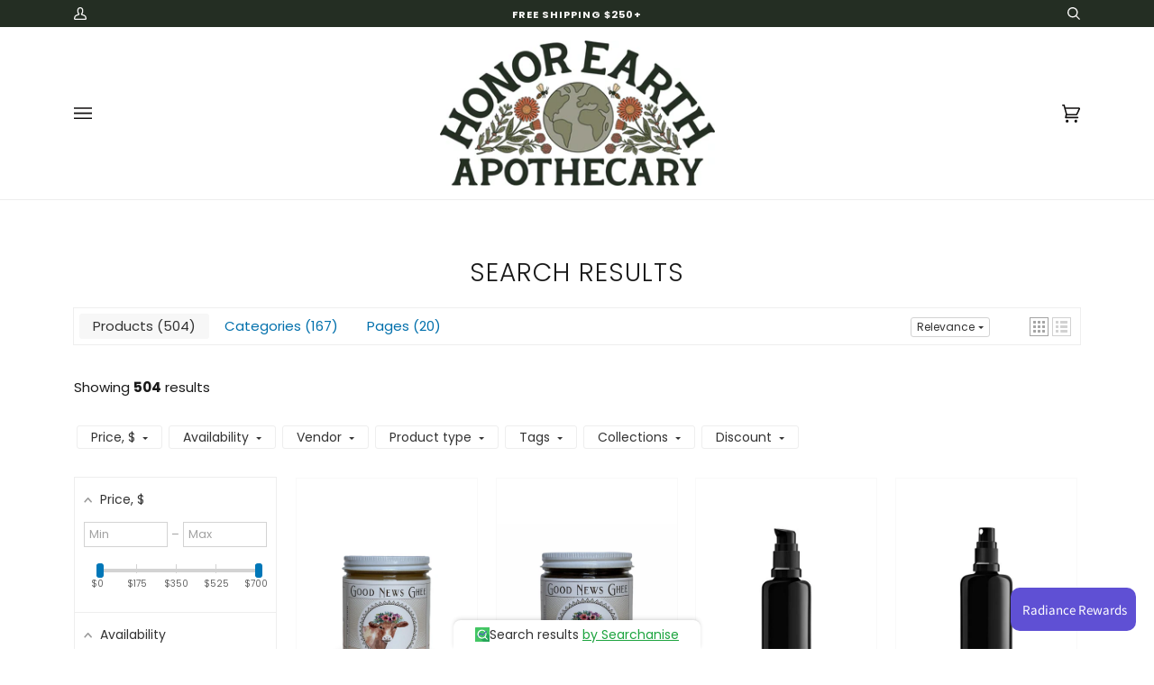

--- FILE ---
content_type: text/css
request_url: https://www.honorearthapothecary.com/cdn/shop/t/18/assets/custom.css?v=157917673237586792591738554228
body_size: 148
content:
.template-blog .blog .align--bottom-center{align-items:center}.template-blog .blog .article__card .image__fill{height:100%}.template-blog .blog .wrapper{max-width:1500px}.template-blog .image-overlay--bottom{opacity:.4}.main-article{max-width:1140px;padding:0 20px;margin:60px auto 0}.blog-article__title{text-align:left;font-size:45px;border-bottom:2px solid #181818;margin:0 0 20px;font-weight:900;line-height:1.25;text-transform:none}.article-wrapper{display:flex;flex-wrap:wrap}.article-wrapper .content{width:75%;padding-right:40px}.blog-featured-products{width:25%}.blog-article__author{font-weight:700;text-transform:uppercase}.blog-article__posted{font-size:15px;margin-bottom:20px}.blog-article__tags{font-size:22px;font-weight:900;font-style:italic;color:#d00a2c;letter-spacing:0;margin:0}.blog-article__img img{width:100%}.blog-featured-products .grid__title,.blog-featured-products .price_wrapper,.blog-featured-products .col_vendor{text-align:left}.product-blog-item img{height:260px;width:auto;margin:10px auto;display:block;object-fit:contain}.product-blog-item .vendor{text-transform:uppercase;font-size:16px;letter-spacing:.2px;margin-bottom:4px;font-weight:700;color:#181818}.product-blog-item .name{margin-bottom:0;font-size:22px;font-weight:700;line-height:1;min-height:40px;padding-right:15px;width:100%}.product-blog-item .info{display:flex}.product-blog-item .price_wrapper{margin:0;font-size:20px;text-transform:uppercase;font-weight:700;line-height:1}.product-blog-item .btn--add-to-cart{margin-top:10px}.product-blog-item .description{font-size:14px;letter-spacing:.2px;line-height:18px}.featured-articles{max-width:1140px;padding:0 20px;margin:60px auto}.featured-articles .columns{display:flex;flex-wrap:wrap}.featured-articles .article__card{width:calc(100% / 3)}@media (max-width: 767px){.template-article .blog-article__title{font-size:30px}.template-article .blog-article__tags{font-size:16px}.blog-featured-products,.article-wrapper .content{width:100%;padding:0}}.custom_star_rating{display:flex!important;justify-content:center;text-align:center;margin-bottom:.75rem;width:100%}.custom_star_rating_collection{display:flex!important;justify-content:center;text-align:center;margin-bottom:0rem!important;width:100%}.custom_star_rating_collection .yotpo-star-ratings-layout,.custom_star_rating_collection .yotpo-sr-bottom-line{margin:0!important}.custom_star_rating_collection .star-container{width:12px!important;margin:0 1px!important}.custom_star_rating .star-container{margin:0 2px!important}.custom_star_rating_collection .yotpo-sr-bottom-line-text,.custom_star_rating_collection .yotpo-sr-bottom-line-score{font-size:12px!important}.yotpo-sr-bottom-line-center-panel{margin:0!important}.custom_product_grid_wrapper{grid-template-columns:24% 24% 24% 24%!important;justify-content:space-between!important;column-gap:0!important}@media screen and (max-width: 1024px){.custom_product_grid_wrapper{grid-template-columns:32% 32% 32%!important}}@media screen and (max-width: 900px){.custom_product_grid_wrapper{grid-template-columns:48% 48%!important}}@media screen and (max-width: 600px){.home-banner .background-size-cover{background-repeat:no-repeat;background-size:100%;height:230px;position:relative;top:-7px}.home-banner .scroll_icon_wrap{display:none}.home-banner .use_screen_full{height:100%;min-height:215px!important}}@media screen and (max-width: 400px){.custom_star_rating_collection .star-container{width:10px!important;margin:0 .5px!important}}@media screen and (max-width: 767px){.home-banner .use_screen_full{height:600px;min-height:initial}.home-banner .background-size-cover{background-repeat:no-repeat;background-size:cover;height:100%;position:relative;top:-7px}.scroll_icon_wrap{text-align:center;position:absolute;margin-left:auto;margin-right:auto;left:0;right:0;z-index:400;top:645px}.scroll_link{top:-60px}}
/*# sourceMappingURL=/cdn/shop/t/18/assets/custom.css.map?v=157917673237586792591738554228 */


--- FILE ---
content_type: text/javascript;charset=UTF-8
request_url: https://searchserverapi.com/getresults?api_key=7b7y9H8M7A&q=&sortBy=relevance&sortOrder=desc&startIndex=0&maxResults=15&items=true&pages=true&categories=true&suggestions=true&queryCorrection=true&suggestionsMaxResults=3&pageStartIndex=0&pagesMaxResults=20&categoryStartIndex=0&categoriesMaxResults=20&facets=true&facetsShowUnavailableOptions=true&ResultsTitleStrings=2&ResultsDescriptionStrings=2&timeZoneName=UTC&output=jsonp&callback=jQuery371003781737785157335_1769588526874&_=1769588526875
body_size: 10263
content:
jQuery371003781737785157335_1769588526874({"totalItems":504,"startIndex":0,"itemsPerPage":15,"currentItemCount":15,"categoryStartIndex":0,"totalCategories":167,"pageStartIndex":0,"totalPages":20,"suggestions":[],"categories":[{"category_id":"365038866","title":"Anointing Oils","link":"\/collections\/chakra-oils","image_link":"","description":""},{"category_id":"365039122","title":"Candles","link":"\/collections\/candles","image_link":"","description":""},{"category_id":"365039378","title":"Incense","link":"\/collections\/incense","image_link":"","description":""},{"category_id":"365039570","title":"Oils + Lotions","link":"\/collections\/oils-lotions","image_link":"","description":""},{"category_id":"365039634","title":"Soaks + Scrubs","link":"\/collections\/soaks","image_link":"","description":""},{"category_id":"365039698","title":"Soaps + Washes","link":"\/collections\/soaps","image_link":"","description":""},{"category_id":"365039762","title":"Shampoo","link":"\/collections\/shampoo","image_link":"","description":""},{"category_id":"365039826","title":"Conditioner","link":"\/collections\/conditioner","image_link":"","description":""},{"category_id":"365039890","title":"Styling","link":"\/collections\/styling","image_link":"","description":""},{"category_id":"365039954","title":"Treatments + Oils","link":"\/collections\/treatments","image_link":"","description":""},{"category_id":"365040210","title":"Teas","link":"\/collections\/teas","image_link":"","description":""},{"category_id":"365040786","title":"Cheeks","link":"\/collections\/cheeks","image_link":"","description":""},{"category_id":"365040850","title":"Eyes","link":"\/collections\/eyes","image_link":"","description":""},{"category_id":"365040914","title":"Face","link":"\/collections\/face","image_link":"","description":""},{"category_id":"365040978","title":"Lips","link":"\/collections\/lips","image_link":"","description":""},{"category_id":"365041298","title":"Cleansers","link":"\/collections\/cleansers","image_link":"","description":""},{"category_id":"365041490","title":"Eye Care","link":"\/collections\/eye-care","image_link":"","description":""},{"category_id":"365041554","title":"Hydrosols + Toners","link":"\/collections\/hydrosols-toners","image_link":"","description":""},{"category_id":"365041618","title":"Oils + Serums","link":"\/collections\/oils-serums","image_link":"","description":""},{"category_id":"365041682","title":"Moisturizers + Balms","link":"\/collections\/moisturizers","image_link":"","description":""}],"pages":[{"page_id":"232748882","title":"Contact Us","link":"\/pages\/contact","image_link":"","description":"We are so honored to connect with you. Please feel free to reach out to us via this form, or send an email to hello@honorearthapothecary.com. Thank you!"},{"page_id":"232749010","title":"About","link":"\/pages\/about","image_link":"","description":"Welcome. I'm so happy you're here. My name is Sara and I'm the founder of Honor Earth Apothecary.   I began my natural beauty and wellness journey synchronistically. In 2012, I quit my Fortune 500 business development job and moved cross-country from Florida to Los Angeles to attend the Fashion ..."},{"page_id":"233030034","title":"Blog","link":"\/pages\/blog","image_link":"","description":"Coming soon!"},{"page_id":"18898321495","title":"Makers","link":"\/pages\/brands","image_link":"","description":""},{"page_id":"47426502743","title":"Shipping + Returns","link":"\/pages\/shipping-returns","image_link":"","description":"Please allow 2-3 business days for your order to be packed up with loads of love and intention and on its way to you. You will receive an email with tracking details once your order has shipped. U.S. Orders Orders ship via USPS or UPS, depending on package size, weight, and destination. Shipping ..."},{"page_id":"47426601047","title":"Maker Submissions","link":"\/pages\/maker-submissions","image_link":"","description":"We are so grateful you are interested in having Honor Earth Apothecary carry your intentional, earth-revering, pure, efficacious creations.  Please send an email to Sara at hello@honorearthapothecary.com with the subject line re: Maker Submission. In your email, please include details about your ..."},{"page_id":"47426961495","title":"FAQs","link":"\/pages\/faqs","image_link":"","description":"What are your standards for the products you carry? Here at Honor Earth, we curate goods that are heart-crafted with the utmost reverence for Mother Earth. For us, it's beyond natural. Yes, purity is vital. We believe in the power of plants and their phenomenal wisdom. But beyond the ..."},{"page_id":"47435972695","title":"Terms and Conditions","link":"\/pages\/terms-and-conditions","image_link":"","description":"OVERVIEW This website is operated by Honor Earth Apothecary. Throughout the site, the terms \u201cwe\u201d, \u201cus\u201d and \u201cour\u201d refer to Honor Earth Apothecary. Honor Earth Apothecary offers this website, including all information, tools and services available from this site to you, the user, conditioned upon ..."},{"page_id":"47436038231","title":"Privacy Policy","link":"\/pages\/privacy-policy","image_link":"","description":"PRIVACY STATEMENT Honor Earth Apothecary is committed to protecting your privacy and security.  SECTION 1 - WHAT DO WE DO WITH YOUR INFORMATION? When you purchase something from our store, as part of the buying and selling process, we collect your personal information you give us such as your ..."},{"page_id":"47455961175","title":"Giving Back","link":"\/pages\/giving-back","image_link":"","description":"A huge part of our mission at Honor Earth is giving back to organizations that align with our own values. We currently support two phenomenal non-profits. United Plant Savers United Plant Savers' mission is to protect native medicinal plants of the United States and Canada and their native ..."},{"page_id":"48249733207","title":"Disclaimer","link":"\/pages\/disclaimer","image_link":"","description":"The statements made regarding the products on this website have not been evaluated by the Food and Drug Administration. The efficacy of the products on this site has not been confirmed by FDA-approved research. These products are not intended to diagnose, treat, cure or prevent any disease. All ..."},{"page_id":"51058245719","title":"Our Brands","link":"\/pages\/our-brands","image_link":"","description":"All our best brands"},{"page_id":"383726092375","title":"Consciously Crafted: Laurel Skin","link":"\/blogs\/news\/consciously-crafted-laurel-skin","image_link":"https:\/\/cdn.shopify.com\/s\/files\/1\/1750\/7887\/articles\/Laurel_Line_compact.jpg?v=1580673310","description":"I remember the first time I was introduced to Laurel Skin creations. At first meeting, I was astounded by the vibrancy and purity of the products. And then when I began to dig dipper and discover their uncompromising ingredient and sourcing standards? I was inspired. It\u2019s not too often a brand ..."},{"page_id":"385238728791","title":"Meet the Maker: Energetic Hair Care with Under Luna","link":"\/blogs\/nature-notes\/consciously-crafted","image_link":"https:\/\/cdn.shopify.com\/s\/files\/1\/1750\/7887\/articles\/Under_Luna_3_compact.jpg?v=1624324457","description":"Let me begin by saying, I am so grateful to interview you, Carly! I am such a fan and honored to have the opportunity\u2026thank you! So, I\u2019d love to dive right in and discuss how Under Luna got its start. What did the journey look like that brought you to embark on creating your phenomenal line? A ..."},{"page_id":"555752685655","title":"Meet the Maker: Ancestral Medicine with Woodspell Apothecary","link":"\/blogs\/nature-notes\/the-beauty-of-bitters-with-woodspell-apothecary","image_link":"https:\/\/cdn.shopify.com\/s\/files\/1\/1750\/7887\/articles\/188096433_102511225316912_7431066776275374748_n_compact.jpg?v=1625966951","description":"Allowing her curiosity to lead her down a path in which she reconnected to her wild self - the self that had been lost while working as a 3D animator\/graphic designer - Val Alcorn discovered her sacred bond with plants, their healing power, and the wisdom so deeply held by communing with nature ..."},{"page_id":"556921880663","title":"Meet the Maker: The Magic of Mushrooms with Forest Folk Fungi","link":"\/blogs\/nature-notes\/meet-the-maker-forest-folk-fungi","image_link":"https:\/\/cdn.shopify.com\/s\/files\/1\/1750\/7887\/articles\/Picture2_compact.png?v=1656982422","description":"When it comes to the magic of medicinal mushrooms, there is no duo we trust more than Ali and Joe Banks - the founders of Forest Folk Fungi. With reciprocity and reverence as their guiding ethos, they bring to life the most efficacious and potent tincture and powder blends that harness the ..."},{"page_id":"557475004503","title":"Food as Medicine: Beet Pancakes","link":"\/blogs\/nature-notes\/food-as-medicine-beet-pancakes","image_link":"https:\/\/cdn.shopify.com\/s\/files\/1\/1750\/7887\/articles\/IMG_5745_compact.jpg?v=1674521477","description":"When we are craving pancakes, these are the ones we bring to life. Nutrient-dense, delicious, and family-friendly, these Beet Pancakes unite emmer farro flour, blueberries, biodynamic beet powder, yogurt, and ghee. The result? A morning favorite that's packed with protein, micronutrients, ..."},{"page_id":"557531201623","title":"Meet the Maker: Pioneering Biodynamic\u00ae Skincare with Maison\/Made","link":"\/blogs\/nature-notes\/meet-the-maker-maison-made","image_link":"https:\/\/cdn.shopify.com\/s\/files\/1\/1750\/7887\/articles\/ADRIEN_DE_BONTIN.webp?v=1675967055","description":"When it comes to transformational skincare, Maison\/Made is at the top of the list. With an origin story steeped in history and regenerative farming honoring co-founder Adrien's lineage at its core, this phenomenal line is a love story with the land made manifest. Pioneering Demeter Certified ..."},{"page_id":"557565149271","title":"Everyday Rituals: Jess Arnaudin","link":"\/blogs\/nature-notes\/everyday-rituals-jess-arnaudin","image_link":"https:\/\/cdn.shopify.com\/s\/files\/1\/1750\/7887\/articles\/29471736-B275-48B4-B1FE-4F966207D504_compact.jpg?v=1677262508","description":"A mama of two, holistic esthetician, co-founder of Ritual Skin Studio, author of Plant-Based Beauty, and overall phenomenal human, Jess Arnaudin is a constant source of inspiration, wisdom, and truth. She exudes authenticity and lives in deep integrity...staying committed to showing up for ..."},{"page_id":"557670334551","title":"Food as Medicine: Ghee Deviled Eggs","link":"\/blogs\/nature-notes\/food-as-medicine-ghee-deviled-eggs","image_link":"https:\/\/cdn.shopify.com\/s\/files\/1\/1750\/7887\/articles\/FCCFCA9A-FAC3-4692-A234-3B83534CDA9F_compact.jpg?v=1679958920","description":"Deviled eggs are such a nourishing springtime food, evoking a sense of celebration, rebirth, and probably even nostalgia, too. Unfortunately, it seems there is quite a sizable population out there averse to mayonnaise! Fear not: ghee is a great replacement for mayo and lends this simple recipe ..."}],"items":[{"product_id":"3517473882199","original_product_id":"3517473882199","title":"Traditional Ghee","description":"The Intention An ancient recipe of grass-fed high vitamin butter oil, Ghee is made by slowly simmering butter until the moisture evaporates and the milk solids\/proteins are toasted and separated ...","link":"\/products\/grass-fed-ghee","price":"36.0000","list_price":"0.0000","quantity":"1","product_code":"","image_link":"https:\/\/cdn.shopify.com\/s\/files\/1\/1750\/7887\/files\/398E2659-0D8A-4CE0-962D-7CD9FEC0F2C9_large.png?v=1767121238","vendor":"Good News Ghee","discount":"0","add_to_cart_id":"31828632797271","shopify_variants":[{"variant_id":"31828632797271","sku":"","barcode":"","price":"36.0000","list_price":"0.0000","taxable":"1","options":{"Title":"Default Title"},"available":"1","search_variant_metafields_data":[],"filter_variant_metafields_data":[],"image_link":"","image_alt":"","quantity_total":"","link":"\/products\/grass-fed-ghee?variant=31828632797271"}],"shopify_images":["https:\/\/cdn.shopify.com\/s\/files\/1\/1750\/7887\/files\/398E2659-0D8A-4CE0-962D-7CD9FEC0F2C9_large.png?v=1767121238"],"tags":"best sellers[:ATTR:]Wellness within"},{"product_id":"3517474242647","original_product_id":"3517474242647","title":"Cacao Ritual Ghee","description":"The Intention Cacao Ritual Ghee is a rich, nourishing blend of grass-fed ghee, sustainably harvested raw cacao, raw Appalachian honey, Ceylon cinnamon, cayenne, and Celtic sea salt\u2014delivering deep ...","link":"\/products\/cacao-ritual-ghee","price":"40.0000","list_price":"0.0000","quantity":"1","product_code":"","image_link":"https:\/\/cdn.shopify.com\/s\/files\/1\/1750\/7887\/files\/BBFB65E2-2A17-4CC4-B38D-8AA572295D3B_large.png?v=1767121191","vendor":"Good News Ghee","discount":"0","add_to_cart_id":"28011882643543","shopify_variants":[{"variant_id":"28011882643543","sku":"","barcode":"","price":"40.0000","list_price":"0.0000","taxable":"1","options":{"Title":"Default Title"},"available":"1","search_variant_metafields_data":[],"filter_variant_metafields_data":[],"image_link":"","image_alt":"","quantity_total":"","link":"\/products\/cacao-ritual-ghee?variant=28011882643543"}],"shopify_images":["https:\/\/cdn.shopify.com\/s\/files\/1\/1750\/7887\/files\/BBFB65E2-2A17-4CC4-B38D-8AA572295D3B_large.png?v=1767121191"],"tags":"Wellness within"},{"product_id":"3601956012119","original_product_id":"3601956012119","title":"RAPHA Harmonizing Oil Cleanser","description":"The Intention With three forms of deeply-calming and anti-inflammatory chamomile (including a CO2 extraction of German Chamomile, which is known for its high levels of matricin - a powerful agent ...","link":"\/products\/rapha","price":"64.0000","list_price":"0.0000","quantity":"1","product_code":"","image_link":"https:\/\/cdn.shopify.com\/s\/files\/1\/1750\/7887\/products\/h-is-for-love-rapha_large_d419eb18-5e1d-4079-b043-d576055e7c6f_large.jpg?v=1604888778","vendor":"H is for Love","discount":"0","add_to_cart_id":"28369624367191","shopify_variants":[{"variant_id":"28369624367191","sku":"","barcode":"","price":"64.0000","list_price":"0.0000","taxable":"1","options":{"Title":"Default Title"},"available":"1","search_variant_metafields_data":[],"filter_variant_metafields_data":[],"image_link":"","image_alt":"","quantity_total":"","link":"\/products\/rapha?variant=28369624367191"}],"shopify_images":["https:\/\/cdn.shopify.com\/s\/files\/1\/1750\/7887\/products\/h-is-for-love-rapha_large_d419eb18-5e1d-4079-b043-d576055e7c6f_large.jpg?v=1604888778"],"tags":"Skincare"},{"product_id":"3601956110423","original_product_id":"3601956110423","title":"POLLEN Illuminating Face Mist","description":"The Intention A delicate floral blend that restores the ideal pH to your skin (which is often disrupted by tap water) and nurtures, renews, and invigorates. With rose hydrosol to even skin tone ...","link":"\/products\/pollen","price":"68.0000","list_price":"0.0000","quantity":"1","product_code":"","image_link":"https:\/\/cdn.shopify.com\/s\/files\/1\/1750\/7887\/products\/h-is-for-love-pollen_large_8e2702c4-cbf3-44d4-9b74-7410374adda7_large.jpg?v=1604888723","vendor":"H is for Love","discount":"0","add_to_cart_id":"28369624760407","shopify_variants":[{"variant_id":"28369624760407","sku":"","barcode":"","price":"68.0000","list_price":"0.0000","taxable":"1","options":{"Title":"Default Title"},"available":"1","search_variant_metafields_data":[],"filter_variant_metafields_data":[],"image_link":"","image_alt":"","quantity_total":"","link":"\/products\/pollen?variant=28369624760407"}],"shopify_images":["https:\/\/cdn.shopify.com\/s\/files\/1\/1750\/7887\/products\/h-is-for-love-pollen_large_8e2702c4-cbf3-44d4-9b74-7410374adda7_large.jpg?v=1604888723"],"tags":"Skincare"},{"product_id":"3601956339799","original_product_id":"3601956339799","title":"NECTAR Nourishing Face Oil","description":"The Intention The stunning NECTAR Nourishing Face Oil is a potent healer that encourages cell renewal, scavenges free radicals, and effortlessly moisturizes with resilient nourishment. With a ...","link":"\/products\/nectar","price":"90.0000","list_price":"0.0000","quantity":"1","product_code":"","image_link":"https:\/\/cdn.shopify.com\/s\/files\/1\/1750\/7887\/products\/h-is-for-love-nectar_large_3051ab06-2da3-426b-a128-e37db9020688_large.jpg?v=1604888700","vendor":"H is for Love","discount":"0","add_to_cart_id":"28369627447383","shopify_variants":[{"variant_id":"28369627447383","sku":"","barcode":"","price":"90.0000","list_price":"0.0000","taxable":"1","options":{"Title":"Default Title"},"available":"1","search_variant_metafields_data":[],"filter_variant_metafields_data":[],"image_link":"","image_alt":"","quantity_total":"","link":"\/products\/nectar?variant=28369627447383"}],"shopify_images":["https:\/\/cdn.shopify.com\/s\/files\/1\/1750\/7887\/products\/h-is-for-love-nectar_large_3051ab06-2da3-426b-a128-e37db9020688_large.jpg?v=1604888700"],"tags":"Skincare"},{"product_id":"3601956372567","original_product_id":"3601956372567","title":"BARA Healing Face Balm","description":"The Intention As pure as it is efficacious, BARA offers breathable moisture that soothes and protects, without ever clogging pores. Its texture is extremely smooth and melts into skin with ease. ...","link":"\/products\/bara","price":"110.0000","list_price":"0.0000","quantity":"1","product_code":"","image_link":"https:\/\/cdn.shopify.com\/s\/files\/1\/1750\/7887\/products\/h-is-for-love-bara_large_e319e269-823a-47f3-818b-fd4990a3621c_large.jpg?v=1604888559","vendor":"H is for Love","discount":"0","add_to_cart_id":"28369627480151","shopify_variants":[{"variant_id":"28369627480151","sku":"","barcode":"","price":"110.0000","list_price":"0.0000","taxable":"1","options":{"Title":"Default Title"},"available":"1","search_variant_metafields_data":[],"filter_variant_metafields_data":[],"image_link":"","image_alt":"","quantity_total":"","link":"\/products\/bara?variant=28369627480151"}],"shopify_images":["https:\/\/cdn.shopify.com\/s\/files\/1\/1750\/7887\/products\/h-is-for-love-bara_large_e319e269-823a-47f3-818b-fd4990a3621c_large.jpg?v=1604888559","https:\/\/cdn.shopify.com\/s\/files\/1\/1750\/7887\/products\/barasmear_large.jpg?v=1604888559"],"shopify_images_alt":["",""],"tags":"best sellers[:ATTR:]Skincare"},{"product_id":"3601956896855","original_product_id":"3601956896855","title":"LIN Purifying Body Scrub","description":"The Intention Formulated to perfection to ensure it retains its shape whilst remaining soft to the touch, LIN is a whipped mousse-like body scrub that purifies skin, provides gentle exfoliation, ...","link":"\/products\/lin","price":"80.0000","list_price":"0.0000","quantity":"1","product_code":"","image_link":"https:\/\/cdn.shopify.com\/s\/files\/1\/1750\/7887\/products\/h-is-for-love-lin_large_6952967f-cf1d-4425-be5c-c7afc76b7be4_large.jpg?v=1604888626","vendor":"H is for Love","discount":"0","add_to_cart_id":"28369630560343","shopify_variants":[{"variant_id":"28369630560343","sku":"","barcode":"","price":"80.0000","list_price":"0.0000","taxable":"1","options":{"Title":"Default Title"},"available":"1","search_variant_metafields_data":[],"filter_variant_metafields_data":[],"image_link":"","image_alt":"","quantity_total":"","link":"\/products\/lin?variant=28369630560343"}],"shopify_images":["https:\/\/cdn.shopify.com\/s\/files\/1\/1750\/7887\/products\/h-is-for-love-lin_large_6952967f-cf1d-4425-be5c-c7afc76b7be4_large.jpg?v=1604888626"],"tags":"Bath + Body"},{"product_id":"3601957257303","original_product_id":"3601957257303","title":"KINU Glowing Body Balm","description":"The Intention For H is for Love's creator, Bee, KINU came to life to change the way we approach body care. While most of our attention is focused on our facial skin, it is the rest of our body ...","link":"\/products\/kinu","price":"114.0000","list_price":"0.0000","quantity":"1","product_code":"","image_link":"https:\/\/cdn.shopify.com\/s\/files\/1\/1750\/7887\/products\/h-is-for-love-kinu_large_03fcbae9-2649-4448-b8c5-21439a16c2db_large.jpg?v=1604888585","vendor":"H is for Love","discount":"0","add_to_cart_id":"28369631117399","shopify_variants":[{"variant_id":"28369631117399","sku":"","barcode":"","price":"114.0000","list_price":"0.0000","taxable":"1","options":{"Title":"Default Title"},"available":"1","search_variant_metafields_data":[],"filter_variant_metafields_data":[],"image_link":"","image_alt":"","quantity_total":"","link":"\/products\/kinu?variant=28369631117399"}],"shopify_images":["https:\/\/cdn.shopify.com\/s\/files\/1\/1750\/7887\/products\/h-is-for-love-kinu_large_03fcbae9-2649-4448-b8c5-21439a16c2db_large.jpg?v=1604888585"],"tags":"Bath + Body[:ATTR:]winter wonders"},{"product_id":"3601957486679","original_product_id":"3601957486679","title":"Lip Glac\u00e9","description":"The Intention A universally flattering, deeply hydrating rose-colored gloss, LIP GLAC\u00c9  is simultaneously stunning and discreet. It wears deliciously, with a tint derived from berries, roots, and ...","link":"\/products\/lip-glace","price":"28.0000","list_price":"0.0000","quantity":"1","product_code":"","image_link":"https:\/\/cdn.shopify.com\/s\/files\/1\/1750\/7887\/products\/h-is-for-love-lip-glace_large.jpg?v=1604888676","vendor":"H is for Love","discount":"0","add_to_cart_id":"28369633607767","shopify_variants":[{"variant_id":"28369633607767","sku":"","barcode":"","price":"28.0000","list_price":"0.0000","taxable":"1","options":{"Title":"Default Title"},"available":"1","search_variant_metafields_data":[],"filter_variant_metafields_data":[],"image_link":"","image_alt":"","quantity_total":"","link":"\/products\/lip-glace?variant=28369633607767"}],"shopify_images":["https:\/\/cdn.shopify.com\/s\/files\/1\/1750\/7887\/products\/h-is-for-love-lip-glace_large.jpg?v=1604888676","https:\/\/cdn.shopify.com\/s\/files\/1\/1750\/7887\/products\/lipglacesmear_large.jpg?v=1604888676"],"shopify_images_alt":["",""],"tags":"Skincare"},{"product_id":"3602706333783","original_product_id":"3602706333783","title":"Warrior Shampoo | oily scalp \/ dandruff-prone","description":"The Intention A potion for the fierce and the tender, Warrior Shampoo is a ritual of renewal for scalp and strand alike. Born of root and leaf, it brings the wild intelligence of the forest to ...","link":"\/products\/warrior-shampoo-strengthen-stimulate","price":"38.0000","list_price":"0.0000","quantity":"1","product_code":"","image_link":"https:\/\/cdn.shopify.com\/s\/files\/1\/1750\/7887\/files\/IMG-5382_large.png?v=1750673265","vendor":"Under Luna","discount":"0","add_to_cart_id":"31504107995223","shopify_variants":[{"variant_id":"31504107995223","sku":"","barcode":"","price":"38.0000","list_price":"0.0000","taxable":"1","options":{"Title":"Default Title"},"available":"1","search_variant_metafields_data":[],"filter_variant_metafields_data":[],"image_link":"","image_alt":"","quantity_total":"","link":"\/products\/warrior-shampoo-strengthen-stimulate?variant=31504107995223"}],"shopify_images":["https:\/\/cdn.shopify.com\/s\/files\/1\/1750\/7887\/files\/IMG-5382_large.png?v=1750673265"],"tags":"best sellers[:ATTR:]Hair"},{"product_id":"3602707054679","original_product_id":"3602707054679","title":"Serenity Conditioner | repair","description":"The Intention Like a balm poured from the heart of the earth, Serenity Conditioner is a restorative blend for hair in need of repair, strength, and deep nourishment. This silken potion carries the ...","link":"\/products\/serenity-conditioner-dry-or-damaged-hair","price":"38.0000","list_price":"0.0000","quantity":"1","product_code":"","image_link":"https:\/\/cdn.shopify.com\/s\/files\/1\/1750\/7887\/files\/IMG-7153_large.png?v=1758302304","vendor":"Under Luna","discount":"0","add_to_cart_id":"31504082665559","shopify_variants":[{"variant_id":"31504082665559","sku":"","barcode":"","price":"38.0000","list_price":"0.0000","taxable":"1","options":{"Title":"Default Title"},"available":"1","search_variant_metafields_data":[],"filter_variant_metafields_data":[],"image_link":"","image_alt":"","quantity_total":"","link":"\/products\/serenity-conditioner-dry-or-damaged-hair?variant=31504082665559"}],"shopify_images":["https:\/\/cdn.shopify.com\/s\/files\/1\/1750\/7887\/files\/IMG-7153_large.png?v=1758302304"],"tags":"best sellers[:ATTR:]Hair"},{"product_id":"3604415021143","original_product_id":"3604415021143","title":"Honey Myrtle Deep Conditioning Mask","description":"The Intention A thick, rich, luxurious recipe that provides an emollient embrace for locks, Honey Myrtle Deep Conditioning Mask helps hair return to its natural state: fortified, nourished, and ...","link":"\/products\/honey-myrtle-deep-conditioning-mask","price":"42.0000","list_price":"0.0000","quantity":"1","product_code":"","image_link":"https:\/\/cdn.shopify.com\/s\/files\/1\/1750\/7887\/products\/honey-myrtle-deep-conditioner-100ml_1_large.jpg?v=1559177906","vendor":"Living Libations","discount":"0","add_to_cart_id":"39808927170647","shopify_variants":[{"variant_id":"39808927170647","sku":"","barcode":"","price":"42.0000","list_price":"0.0000","taxable":"1","options":{"Title":"Default Title"},"available":"1","search_variant_metafields_data":[],"filter_variant_metafields_data":[],"image_link":"","image_alt":"","quantity_total":"","link":"\/products\/honey-myrtle-deep-conditioning-mask?variant=39808927170647"}],"shopify_images":["https:\/\/cdn.shopify.com\/s\/files\/1\/1750\/7887\/products\/honey-myrtle-deep-conditioner-100ml_1_large.jpg?v=1559177906"],"tags":"Hair"},{"product_id":"3604416561239","original_product_id":"3604416561239","title":"Sea Buckthorn Shampoo","description":"The Intention Filled with a bounty of nature\u2019s essences and herbs, Seabuckthorn Shampoo ordains your mane with botanical wisdom as it nourishes and harmonizes hair without weighing it down. Mild ...","link":"\/products\/seabuckthorn-shampoo","price":"55.0000","list_price":"0.0000","quantity":"1","product_code":"","image_link":"https:\/\/cdn.shopify.com\/s\/files\/1\/1750\/7887\/products\/seabuckthorn-shampoo-240ml-r_preview_3_1_large.jpg?v=1559178298","vendor":"Living Libations","discount":"0","add_to_cart_id":"28383465242711","shopify_variants":[{"variant_id":"28383465242711","sku":"","barcode":"","price":"55.0000","list_price":"0.0000","taxable":"1","options":{"Title":"Default Title"},"available":"1","search_variant_metafields_data":[],"filter_variant_metafields_data":[],"image_link":"","image_alt":"","quantity_total":"","link":"\/products\/seabuckthorn-shampoo?variant=28383465242711"}],"shopify_images":["https:\/\/cdn.shopify.com\/s\/files\/1\/1750\/7887\/products\/seabuckthorn-shampoo-240ml-r_preview_3_1_large.jpg?v=1559178298"],"tags":"babies[:ATTR:]Children[:ATTR:]Hair[:ATTR:]Mamas + Babies"},{"product_id":"3604417249367","original_product_id":"3604417249367","title":"Shine On Conditioner","description":"The Intention A nourishing nectar of essences and plant infusions, Shine On is the perfect companion to Living Libations\u2019 Seabuckthorn Shampoo. This creamy conditioner (that smells delectable!) ...","link":"\/products\/shine-on-conditioner","price":"55.0000","list_price":"0.0000","quantity":"1","product_code":"","image_link":"https:\/\/cdn.shopify.com\/s\/files\/1\/1750\/7887\/products\/shine-on-conditioner-240ml_large.jpg?v=1559178490","vendor":"Living Libations","discount":"0","add_to_cart_id":"28383470747735","shopify_variants":[{"variant_id":"28383470747735","sku":"","barcode":"","price":"55.0000","list_price":"0.0000","taxable":"1","options":{"Title":"Default Title"},"available":"1","search_variant_metafields_data":[],"filter_variant_metafields_data":[],"image_link":"","image_alt":"","quantity_total":"","link":"\/products\/shine-on-conditioner?variant=28383470747735"}],"shopify_images":["https:\/\/cdn.shopify.com\/s\/files\/1\/1750\/7887\/products\/shine-on-conditioner-240ml_large.jpg?v=1559178490"],"tags":"Hair"},{"product_id":"3604419149911","original_product_id":"3604419149911","title":"True Blue Spirulina Conditioner","description":"The Intention A blend that delivers moisture, shine, and bounce, True Blue Spirulina Conditioner is a calming, clarifying infusion for body and soul. Imbued with a tremendous trifecta of ...","link":"\/products\/true-blue-spirulina-conditioner","price":"55.0000","list_price":"0.0000","quantity":"1","product_code":"","image_link":"https:\/\/cdn.shopify.com\/s\/files\/1\/1750\/7887\/products\/true-blue-spirulina-conditioner-240ml_preview_large.jpg?v=1559178739","vendor":"Living Libations","discount":"0","add_to_cart_id":"28383480152151","shopify_variants":[{"variant_id":"28383480152151","sku":"","barcode":"","price":"55.0000","list_price":"0.0000","taxable":"1","options":{"Title":"Default Title"},"available":"1","search_variant_metafields_data":[],"filter_variant_metafields_data":[],"image_link":"","image_alt":"","quantity_total":"","link":"\/products\/true-blue-spirulina-conditioner?variant=28383480152151"}],"shopify_images":["https:\/\/cdn.shopify.com\/s\/files\/1\/1750\/7887\/products\/true-blue-spirulina-conditioner-240ml_preview_large.jpg?v=1559178739"],"tags":"children[:ATTR:]Hair"}],"facets":[{"title":"Price","default_title":"Price","attribute":"price","type":"slider","data_type":"float","data":[],"desktop_view":"open","show_on_mobile":"Y","buckets":[{"value":"0.9800,700.0000","title":"0.9800 - 700.0000","from":"0.9800","left":"0.9800","right":"700.0000","to":"700.0000","count":"504"}]},{"title":"Availability","default_title":"Availability","attribute":"stock_status","type":"select","appearance":"default","more_count":"0","desktop_view":"open","show_on_mobile":"Y","buckets":[{"value":"In Stock","count":492}]},{"title":"Vendor","default_title":"Vendor","attribute":"vendor","type":"select","appearance":"default","more_count":"0","desktop_view":"open","show_on_mobile":"Y","buckets":[{"value":"Activist","count":3},{"value":"Alexis Smart Flower Remedies","count":25},{"value":"Anima Mundi","count":1},{"value":"Apis Apotheca","count":3},{"value":"Beyond Good","count":1},{"value":"Botnia","count":8},{"value":"Captain Blankenship","count":5},{"value":"Cecily Braden","count":1},{"value":"Davids","count":7},{"value":"de Mamiel","count":16},{"value":"Diaspora Co.","count":17},{"value":"Diggin' Livin' Farm & Apiary","count":1},{"value":"Fat and the Moon","count":4},{"value":"Fat of the Land","count":14},{"value":"Flora+Fungi Apothecary","count":2},{"value":"FORAH","count":1},{"value":"Forest Folk Fungi","count":22},{"value":"Fractal Forest","count":1},{"value":"Free Verse Farm & Apothecary","count":9},{"value":"Fygg","count":3},{"value":"Good News Ghee","count":6},{"value":"Happy Tooth","count":1},{"value":"Heartsong Herbs","count":12},{"value":"H is for Love","count":10},{"value":"Honor Earth Apothecary","count":2},{"value":"Josh Rosebrook","count":17},{"value":"KALOS CO.","count":2},{"value":"Koala Eco","count":12},{"value":"Lala Earth","count":8},{"value":"Laurel Skin","count":35},{"value":"Leahlani Skincare","count":11},{"value":"Le Prunier","count":1},{"value":"Little Salt Wagon","count":1},{"value":"Live Botanical","count":13},{"value":"Living Libations","count":30},{"value":"Marie Veronique","count":28},{"value":"Milk Moon Herbs","count":7},{"value":"Monastery","count":12},{"value":"Monks","count":3},{"value":"Nala","count":7},{"value":"Night Heron Farm","count":13},{"value":"Oio Lab","count":10},{"value":"Oracle","count":1},{"value":"Oshala Farm","count":5},{"value":"Overstory Goods","count":1},{"value":"PAAVANI Ayurveda","count":2},{"value":"Philosopher Foods","count":1},{"value":"Root + Bones","count":11},{"value":"Root Rise Farm Apothecary","count":3},{"value":"Rosita","count":2},{"value":"Route","count":1},{"value":"Smithereen Farm","count":1},{"value":"Summer Solace Tallow","count":11},{"value":"Sunbird Collective","count":5},{"value":"Sun Potion","count":5},{"value":"SuperFeast","count":18},{"value":"The Ramblin' Bee","count":3},{"value":"Tidelands House","count":7},{"value":"Tree Juice","count":1},{"value":"Under Luna","count":11},{"value":"URB APOTHECARY","count":2},{"value":"Wildcare","count":20},{"value":"Wonder Valley","count":2},{"value":"Wooden Spoon Herbs","count":3},{"value":"ZENBUNNI","count":2},{"value":"Zoca Lotion","count":1}]},{"title":"Product type","default_title":"Product type","attribute":"product_type","type":"select","appearance":"default","more_count":"0","desktop_view":"open","show_on_mobile":"Y","buckets":[{"value":"Anointing Oils","count":2},{"value":"Aura Mists","count":1},{"value":"Babies","count":3},{"value":"Balms + Salves","count":7},{"value":"Brushes + Ties","count":1},{"value":"Candles","count":4},{"value":"Children","count":2},{"value":"Cleaning Supplies","count":9},{"value":"Cleansers + Exfoliants","count":28},{"value":"Conditioner","count":8},{"value":"Deodorant","count":12},{"value":"Eye Care","count":5},{"value":"Facial Tools","count":4},{"value":"Flower + Gem Essences","count":30},{"value":"Gift Card","count":1},{"value":"Greeting Cards","count":1},{"value":"Hands + Feet","count":2},{"value":"Hydrosols + Toners","count":33},{"value":"Incense","count":1},{"value":"Insurance","count":1},{"value":"Intimate Care","count":1},{"value":"Lip Care","count":11},{"value":"Mamas","count":2},{"value":"Masks","count":19},{"value":"Moisturizers + Balms","count":19},{"value":"Oils + Lotions","count":14},{"value":"Oils + Serums","count":60},{"value":"Oral Care","count":18},{"value":"Pantry","count":42},{"value":"Powders + Blends","count":39},{"value":"Shampoo","count":8},{"value":"Soaks + Scrubs","count":3},{"value":"Soaps + Washes","count":10},{"value":"Spot Treatments","count":5},{"value":"Sun Care","count":12},{"value":"Supplements","count":4},{"value":"Teas","count":5},{"value":"Tinctures","count":19},{"value":"Tinctures + Syrups","count":48},{"value":"Treatments + Oils","count":9}]},{"title":"Tags","default_title":"Tags","attribute":"tags","type":"select","appearance":"default","more_count":"0","desktop_view":"open","show_on_mobile":"Y","buckets":[{"value":"Aromatherapy","count":8},{"value":"AURA MISTS","count":3},{"value":"babies","count":6},{"value":"Babies","count":4},{"value":"Balms + Salves","count":4},{"value":"Bath + Body","count":64},{"value":"best sellers","count":14},{"value":"children","count":2},{"value":"Children","count":18},{"value":"cleaning","count":1},{"value":"cleaning supplies","count":3},{"value":"Cleansers + Exfoliants","count":4},{"value":"conditioner","count":2},{"value":"end of summer","count":1},{"value":"Facial Tools","count":2},{"value":"Hair","count":25},{"value":"hair","count":2},{"value":"hands","count":1},{"value":"hands + feet","count":2},{"value":"home","count":13},{"value":"hydrosols + toners","count":2},{"value":"lip care","count":2},{"value":"mamas","count":1},{"value":"Mamas","count":22},{"value":"Mamas + Babies","count":24},{"value":"Masks","count":4},{"value":"MOISTURIZERS + BALMS","count":8},{"value":"new arrivals","count":5},{"value":"Oils + Lotions","count":4},{"value":"Oils + Serums","count":1},{"value":"pantry","count":3},{"value":"powders + blends","count":4},{"value":"sample","count":2},{"value":"shampoo","count":1},{"value":"Skincare","count":201},{"value":"skincare","count":2},{"value":"soaps + washes","count":1},{"value":"sun care","count":3},{"value":"SUN CARE","count":1},{"value":"supplements","count":5},{"value":"THIS JUST IN","count":1},{"value":"treatments + oils","count":1},{"value":"Wellness within","count":173},{"value":"wellness within","count":13},{"value":"winter wonders","count":9}]},{"title":"Collections","default_title":"Collections","attribute":"collections","type":"select","appearance":"default","more_count":"0","desktop_view":"open","show_on_mobile":"Y","buckets":[{"value":"Activist","count":1},{"value":"activist","count":2},{"value":"Alexis Smart Flower Remedies","count":25},{"value":"All except Laurel Skin (USE)","count":292},{"value":"All except Laurel Skin - Part 2","count":213},{"value":"All Products","count":504},{"value":"Anointing Oils","count":2},{"value":"Apis Apotheca","count":3},{"value":"Aromatherapy","count":8},{"value":"Aura Mists","count":4},{"value":"AUTUMN","count":165},{"value":"Babies","count":13},{"value":"Balms + Salves","count":11},{"value":"Bath + Body","count":64},{"value":"BESTSELLERS","count":90},{"value":"BITTERS","count":2},{"value":"blog: Consciously crafted with under luna","count":5},{"value":"Blueberry Banana Oat Muffins","count":3},{"value":"Botnia","count":8},{"value":"Brushes + Hair Ties","count":1},{"value":"Burdock Allies","count":6},{"value":"Calendula Companions","count":88},{"value":"Calming Creations","count":68},{"value":"CALMING TINCTURES","count":20},{"value":"Candles","count":4},{"value":"Children","count":22},{"value":"Clarity Creations","count":5},{"value":"Cleaning Supplies","count":9},{"value":"Cleansers","count":31},{"value":"COMFREY CREATIONS","count":22},{"value":"Conditioner","count":10},{"value":"Creations for Joy","count":10},{"value":"de Mamiel","count":16},{"value":"Deodorant","count":12},{"value":"ESSENTIAL DAILY SPF-HACK SUNSCREENS","count":5},{"value":"Everyday Rituals Jess Arnaudin","count":1},{"value":"Eye Care","count":5},{"value":"Facial Tools","count":6},{"value":"Fat of the Land","count":14},{"value":"Featured Products","count":3},{"value":"Flower Medicine: Facial Serums","count":6},{"value":"Flower Remedies","count":30},{"value":"Food as Medicine: Basil Kale Walnut Pesto","count":3},{"value":"Food as medicine: beet pancakes","count":2},{"value":"Food as Medicine: Raw Cinni-Minis","count":4},{"value":"Food as medicine: tahini collagen bites","count":3},{"value":"GOTU KOLA CREATIONS","count":15},{"value":"GRATITUDE GIFTING - BOGO TINCTURES","count":7},{"value":"GRATITUDE GIFTING - TALLOW COLLECTION","count":11},{"value":"Hair","count":27},{"value":"Hands + Feet","count":4},{"value":"Heart-Loving Tinctures","count":11},{"value":"Herbal First Aid Kit","count":6},{"value":"Home","count":13},{"value":"Hydration Heroes","count":20},{"value":"Hydrosols + Toners","count":35},{"value":"Immune System Support","count":24},{"value":"Incense","count":1},{"value":"Intimate Care","count":1},{"value":"Josh Rosebrook","count":17},{"value":"LALA EARTH","count":8},{"value":"Laurel Skin","count":35},{"value":"Laurel Skin Compounds","count":1},{"value":"Lemon Balm Creations","count":31},{"value":"Le Prunier","count":1},{"value":"Lip Care","count":13},{"value":"Live Botanical","count":13},{"value":"Living Libations","count":30},{"value":"Lymph-Loving Creations","count":25},{"value":"Mamas","count":24},{"value":"Mamas + Babies","count":24},{"value":"Marie Veronique","count":28},{"value":"Masks + Exfoliants","count":23},{"value":"meet the maker: forest folk fungi","count":6},{"value":"Milky Oat Medicine","count":12},{"value":"Moisturizers + Balms","count":27},{"value":"Monastery","count":12},{"value":"mother's day gift guide","count":27},{"value":"Motherwort Medicine","count":4},{"value":"Nature Notes: Banana Reishi Collagen Muffins","count":4},{"value":"nature notes: ghee deviled eggs","count":1},{"value":"Nature Notes: The Best Homemade Granola","count":5},{"value":"New Arrivals","count":5},{"value":"Night Heron Farm","count":13},{"value":"NOURISHING TINCTURES + TONICS","count":13},{"value":"Oil Cleansers","count":9},{"value":"Oils + Lotions","count":18},{"value":"Oils + Serums","count":61},{"value":"Oio Lab","count":10},{"value":"Oral Care","count":18},{"value":"Pantry","count":45},{"value":"Powders + Blends","count":43},{"value":"Red Clover Allies","count":21},{"value":"Revelry of Roses","count":70},{"value":"Root + Bones","count":11},{"value":"Root + Bones - No Marine Collagen","count":6},{"value":"Sara's Autumn Essentials","count":47},{"value":"SARA'S PICKS","count":52},{"value":"Sara's Summer Essentials","count":68},{"value":"SARA'S WINTER ESSENTIALS","count":28},{"value":"Shampoo","count":9},{"value":"Skincare","count":203},{"value":"SKINCARE CALMING CREATIONS","count":17},{"value":"SKIN HEALERS","count":18},{"value":"SLEEP SUPPORT","count":17},{"value":"Soaks + Scrubs","count":3},{"value":"Soaps + Washes","count":11},{"value":"Soothing Serums","count":12},{"value":"Spot Treatments","count":5},{"value":"SPRING RECOMMENDATIONS","count":79},{"value":"Summer Recommendations","count":154},{"value":"Sun Care","count":16},{"value":"Supplements","count":9},{"value":"Teas","count":5},{"value":"The Do-It-Alls","count":15},{"value":"The SPF Edit","count":10},{"value":"THIS JUST IN","count":141},{"value":"Tidelands House","count":7},{"value":"Tinctures + Tonics","count":67},{"value":"TO BRIGHTEN AND GLOW","count":36},{"value":"Treatments + Oils","count":10},{"value":"TULSI MEDICINE","count":14},{"value":"Under Luna","count":11},{"value":"Under Luna Tulsi Bloom","count":2},{"value":"Vibrant Aging Allies","count":143},{"value":"Well Loved","count":14},{"value":"Wellness","count":183},{"value":"WELLNESS BESTSELLERS","count":45},{"value":"WELLNESS CALMING CREATIONS","count":1},{"value":"Wellness Within","count":186},{"value":"Wildcare","count":20},{"value":"Wildcare Flower Essences","count":5},{"value":"WINTER","count":73},{"value":"Winter Wonders","count":9}]},{"title":"Discount","default_title":"Discount","attribute":"discount_relative","type":"select","appearance":"default","more_count":"0","desktop_view":"open","show_on_mobile":"Y","buckets":[{"value":"No discount","count":504}]}]});